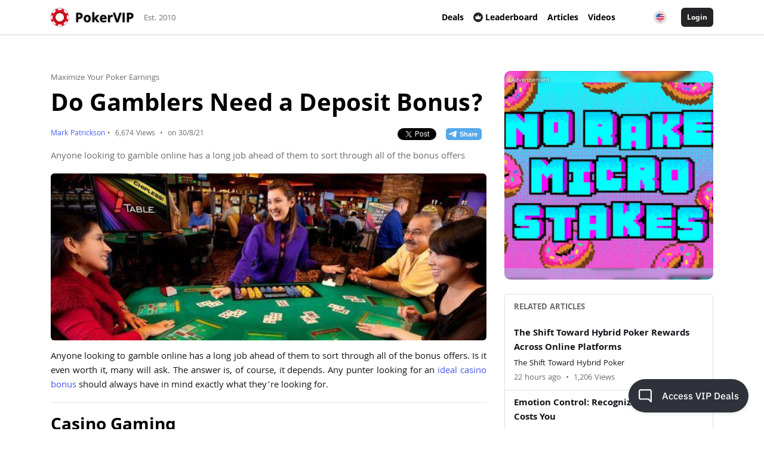

--- FILE ---
content_type: text/html; charset=UTF-8
request_url: https://www.pokervip.com/strategy-articles/maximize-your-poker-earnings/do-gamblers-need-a-deposit-bonus
body_size: 60869
content:
<!doctype html><html lang="en"><head><meta charset="utf-8"><script type="text/javascript">(window.NREUM||(NREUM={})).init={ajax:{deny_list:["bam.nr-data.net"]},feature_flags:["soft_nav"]};(window.NREUM||(NREUM={})).loader_config={licenseKey:"cd28f149c4",applicationID:"7819209",browserID:"7819240"};;/*! For license information please see nr-loader-rum-1.306.0.min.js.LICENSE.txt */
(()=>{var e,t,r={122:(e,t,r)=>{"use strict";r.d(t,{a:()=>i});var n=r(944);function i(e,t){try{if(!e||"object"!=typeof e)return(0,n.R)(3);if(!t||"object"!=typeof t)return(0,n.R)(4);const r=Object.create(Object.getPrototypeOf(t),Object.getOwnPropertyDescriptors(t)),a=0===Object.keys(r).length?e:r;for(let o in a)if(void 0!==e[o])try{if(null===e[o]){r[o]=null;continue}Array.isArray(e[o])&&Array.isArray(t[o])?r[o]=Array.from(new Set([...e[o],...t[o]])):"object"==typeof e[o]&&"object"==typeof t[o]?r[o]=i(e[o],t[o]):r[o]=e[o]}catch(e){r[o]||(0,n.R)(1,e)}return r}catch(e){(0,n.R)(2,e)}}},154:(e,t,r)=>{"use strict";r.d(t,{OF:()=>c,RI:()=>i,WN:()=>u,bv:()=>a,eN:()=>l,gm:()=>o,mw:()=>s,sb:()=>d});var n=r(863);const i="undefined"!=typeof window&&!!window.document,a="undefined"!=typeof WorkerGlobalScope&&("undefined"!=typeof self&&self instanceof WorkerGlobalScope&&self.navigator instanceof WorkerNavigator||"undefined"!=typeof globalThis&&globalThis instanceof WorkerGlobalScope&&globalThis.navigator instanceof WorkerNavigator),o=i?window:"undefined"!=typeof WorkerGlobalScope&&("undefined"!=typeof self&&self instanceof WorkerGlobalScope&&self||"undefined"!=typeof globalThis&&globalThis instanceof WorkerGlobalScope&&globalThis),s=Boolean("hidden"===o?.document?.visibilityState),c=/iPad|iPhone|iPod/.test(o.navigator?.userAgent),d=c&&"undefined"==typeof SharedWorker,u=((()=>{const e=o.navigator?.userAgent?.match(/Firefox[/\s](\d+\.\d+)/);Array.isArray(e)&&e.length>=2&&e[1]})(),Date.now()-(0,n.t)()),l=()=>"undefined"!=typeof PerformanceNavigationTiming&&o?.performance?.getEntriesByType("navigation")?.[0]?.responseStart},163:(e,t,r)=>{"use strict";r.d(t,{j:()=>E});var n=r(384),i=r(741);var a=r(555);r(860).K7.genericEvents;const o="experimental.resources",s="register",c=e=>{if(!e||"string"!=typeof e)return!1;try{document.createDocumentFragment().querySelector(e)}catch{return!1}return!0};var d=r(614),u=r(944),l=r(122);const f="[data-nr-mask]",g=e=>(0,l.a)(e,(()=>{const e={feature_flags:[],experimental:{allow_registered_children:!1,resources:!1},mask_selector:"*",block_selector:"[data-nr-block]",mask_input_options:{color:!1,date:!1,"datetime-local":!1,email:!1,month:!1,number:!1,range:!1,search:!1,tel:!1,text:!1,time:!1,url:!1,week:!1,textarea:!1,select:!1,password:!0}};return{ajax:{deny_list:void 0,block_internal:!0,enabled:!0,autoStart:!0},api:{get allow_registered_children(){return e.feature_flags.includes(s)||e.experimental.allow_registered_children},set allow_registered_children(t){e.experimental.allow_registered_children=t},duplicate_registered_data:!1},browser_consent_mode:{enabled:!1},distributed_tracing:{enabled:void 0,exclude_newrelic_header:void 0,cors_use_newrelic_header:void 0,cors_use_tracecontext_headers:void 0,allowed_origins:void 0},get feature_flags(){return e.feature_flags},set feature_flags(t){e.feature_flags=t},generic_events:{enabled:!0,autoStart:!0},harvest:{interval:30},jserrors:{enabled:!0,autoStart:!0},logging:{enabled:!0,autoStart:!0},metrics:{enabled:!0,autoStart:!0},obfuscate:void 0,page_action:{enabled:!0},page_view_event:{enabled:!0,autoStart:!0},page_view_timing:{enabled:!0,autoStart:!0},performance:{capture_marks:!1,capture_measures:!1,capture_detail:!0,resources:{get enabled(){return e.feature_flags.includes(o)||e.experimental.resources},set enabled(t){e.experimental.resources=t},asset_types:[],first_party_domains:[],ignore_newrelic:!0}},privacy:{cookies_enabled:!0},proxy:{assets:void 0,beacon:void 0},session:{expiresMs:d.wk,inactiveMs:d.BB},session_replay:{autoStart:!0,enabled:!1,preload:!1,sampling_rate:10,error_sampling_rate:100,collect_fonts:!1,inline_images:!1,fix_stylesheets:!0,mask_all_inputs:!0,get mask_text_selector(){return e.mask_selector},set mask_text_selector(t){c(t)?e.mask_selector="".concat(t,",").concat(f):""===t||null===t?e.mask_selector=f:(0,u.R)(5,t)},get block_class(){return"nr-block"},get ignore_class(){return"nr-ignore"},get mask_text_class(){return"nr-mask"},get block_selector(){return e.block_selector},set block_selector(t){c(t)?e.block_selector+=",".concat(t):""!==t&&(0,u.R)(6,t)},get mask_input_options(){return e.mask_input_options},set mask_input_options(t){t&&"object"==typeof t?e.mask_input_options={...t,password:!0}:(0,u.R)(7,t)}},session_trace:{enabled:!0,autoStart:!0},soft_navigations:{enabled:!0,autoStart:!0},spa:{enabled:!0,autoStart:!0},ssl:void 0,user_actions:{enabled:!0,elementAttributes:["id","className","tagName","type"]}}})());var p=r(154),m=r(324);let h=0;const v={buildEnv:m.F3,distMethod:m.Xs,version:m.xv,originTime:p.WN},b={consented:!1},y={appMetadata:{},get consented(){return this.session?.state?.consent||b.consented},set consented(e){b.consented=e},customTransaction:void 0,denyList:void 0,disabled:!1,harvester:void 0,isolatedBacklog:!1,isRecording:!1,loaderType:void 0,maxBytes:3e4,obfuscator:void 0,onerror:void 0,ptid:void 0,releaseIds:{},session:void 0,timeKeeper:void 0,registeredEntities:[],jsAttributesMetadata:{bytes:0},get harvestCount(){return++h}},_=e=>{const t=(0,l.a)(e,y),r=Object.keys(v).reduce((e,t)=>(e[t]={value:v[t],writable:!1,configurable:!0,enumerable:!0},e),{});return Object.defineProperties(t,r)};var w=r(701);const x=e=>{const t=e.startsWith("http");e+="/",r.p=t?e:"https://"+e};var S=r(836),k=r(241);const R={accountID:void 0,trustKey:void 0,agentID:void 0,licenseKey:void 0,applicationID:void 0,xpid:void 0},A=e=>(0,l.a)(e,R),T=new Set;function E(e,t={},r,o){let{init:s,info:c,loader_config:d,runtime:u={},exposed:l=!0}=t;if(!c){const e=(0,n.pV)();s=e.init,c=e.info,d=e.loader_config}e.init=g(s||{}),e.loader_config=A(d||{}),c.jsAttributes??={},p.bv&&(c.jsAttributes.isWorker=!0),e.info=(0,a.D)(c);const f=e.init,m=[c.beacon,c.errorBeacon];T.has(e.agentIdentifier)||(f.proxy.assets&&(x(f.proxy.assets),m.push(f.proxy.assets)),f.proxy.beacon&&m.push(f.proxy.beacon),e.beacons=[...m],function(e){const t=(0,n.pV)();Object.getOwnPropertyNames(i.W.prototype).forEach(r=>{const n=i.W.prototype[r];if("function"!=typeof n||"constructor"===n)return;let a=t[r];e[r]&&!1!==e.exposed&&"micro-agent"!==e.runtime?.loaderType&&(t[r]=(...t)=>{const n=e[r](...t);return a?a(...t):n})})}(e),(0,n.US)("activatedFeatures",w.B),e.runSoftNavOverSpa&&=!0===f.soft_navigations.enabled&&f.feature_flags.includes("soft_nav")),u.denyList=[...f.ajax.deny_list||[],...f.ajax.block_internal?m:[]],u.ptid=e.agentIdentifier,u.loaderType=r,e.runtime=_(u),T.has(e.agentIdentifier)||(e.ee=S.ee.get(e.agentIdentifier),e.exposed=l,(0,k.W)({agentIdentifier:e.agentIdentifier,drained:!!w.B?.[e.agentIdentifier],type:"lifecycle",name:"initialize",feature:void 0,data:e.config})),T.add(e.agentIdentifier)}},234:(e,t,r)=>{"use strict";r.d(t,{W:()=>a});var n=r(836),i=r(687);class a{constructor(e,t){this.agentIdentifier=e,this.ee=n.ee.get(e),this.featureName=t,this.blocked=!1}deregisterDrain(){(0,i.x3)(this.agentIdentifier,this.featureName)}}},241:(e,t,r)=>{"use strict";r.d(t,{W:()=>a});var n=r(154);const i="newrelic";function a(e={}){try{n.gm.dispatchEvent(new CustomEvent(i,{detail:e}))}catch(e){}}},261:(e,t,r)=>{"use strict";r.d(t,{$9:()=>d,BL:()=>s,CH:()=>g,Dl:()=>_,Fw:()=>y,PA:()=>h,Pl:()=>n,Pv:()=>k,Tb:()=>l,U2:()=>a,V1:()=>S,Wb:()=>x,bt:()=>b,cD:()=>v,d3:()=>w,dT:()=>c,eY:()=>p,fF:()=>f,hG:()=>i,k6:()=>o,nb:()=>m,o5:()=>u});const n="api-",i="addPageAction",a="addToTrace",o="addRelease",s="finished",c="interaction",d="log",u="noticeError",l="pauseReplay",f="recordCustomEvent",g="recordReplay",p="register",m="setApplicationVersion",h="setCurrentRouteName",v="setCustomAttribute",b="setErrorHandler",y="setPageViewName",_="setUserId",w="start",x="wrapLogger",S="measure",k="consent"},289:(e,t,r)=>{"use strict";r.d(t,{GG:()=>o,Qr:()=>c,sB:()=>s});var n=r(878),i=r(389);function a(){return"undefined"==typeof document||"complete"===document.readyState}function o(e,t){if(a())return e();const r=(0,i.J)(e),o=setInterval(()=>{a()&&(clearInterval(o),r())},500);(0,n.sp)("load",r,t)}function s(e){if(a())return e();(0,n.DD)("DOMContentLoaded",e)}function c(e){if(a())return e();(0,n.sp)("popstate",e)}},324:(e,t,r)=>{"use strict";r.d(t,{F3:()=>i,Xs:()=>a,xv:()=>n});const n="1.306.0",i="PROD",a="CDN"},374:(e,t,r)=>{r.nc=(()=>{try{return document?.currentScript?.nonce}catch(e){}return""})()},384:(e,t,r)=>{"use strict";r.d(t,{NT:()=>o,US:()=>u,Zm:()=>s,bQ:()=>d,dV:()=>c,pV:()=>l});var n=r(154),i=r(863),a=r(910);const o={beacon:"bam.nr-data.net",errorBeacon:"bam.nr-data.net"};function s(){return n.gm.NREUM||(n.gm.NREUM={}),void 0===n.gm.newrelic&&(n.gm.newrelic=n.gm.NREUM),n.gm.NREUM}function c(){let e=s();return e.o||(e.o={ST:n.gm.setTimeout,SI:n.gm.setImmediate||n.gm.setInterval,CT:n.gm.clearTimeout,XHR:n.gm.XMLHttpRequest,REQ:n.gm.Request,EV:n.gm.Event,PR:n.gm.Promise,MO:n.gm.MutationObserver,FETCH:n.gm.fetch,WS:n.gm.WebSocket},(0,a.i)(...Object.values(e.o))),e}function d(e,t){let r=s();r.initializedAgents??={},t.initializedAt={ms:(0,i.t)(),date:new Date},r.initializedAgents[e]=t}function u(e,t){s()[e]=t}function l(){return function(){let e=s();const t=e.info||{};e.info={beacon:o.beacon,errorBeacon:o.errorBeacon,...t}}(),function(){let e=s();const t=e.init||{};e.init={...t}}(),c(),function(){let e=s();const t=e.loader_config||{};e.loader_config={...t}}(),s()}},389:(e,t,r)=>{"use strict";function n(e,t=500,r={}){const n=r?.leading||!1;let i;return(...r)=>{n&&void 0===i&&(e.apply(this,r),i=setTimeout(()=>{i=clearTimeout(i)},t)),n||(clearTimeout(i),i=setTimeout(()=>{e.apply(this,r)},t))}}function i(e){let t=!1;return(...r)=>{t||(t=!0,e.apply(this,r))}}r.d(t,{J:()=>i,s:()=>n})},555:(e,t,r)=>{"use strict";r.d(t,{D:()=>s,f:()=>o});var n=r(384),i=r(122);const a={beacon:n.NT.beacon,errorBeacon:n.NT.errorBeacon,licenseKey:void 0,applicationID:void 0,sa:void 0,queueTime:void 0,applicationTime:void 0,ttGuid:void 0,user:void 0,account:void 0,product:void 0,extra:void 0,jsAttributes:{},userAttributes:void 0,atts:void 0,transactionName:void 0,tNamePlain:void 0};function o(e){try{return!!e.licenseKey&&!!e.errorBeacon&&!!e.applicationID}catch(e){return!1}}const s=e=>(0,i.a)(e,a)},566:(e,t,r)=>{"use strict";r.d(t,{LA:()=>s,bz:()=>o});var n=r(154);const i="xxxxxxxx-xxxx-4xxx-yxxx-xxxxxxxxxxxx";function a(e,t){return e?15&e[t]:16*Math.random()|0}function o(){const e=n.gm?.crypto||n.gm?.msCrypto;let t,r=0;return e&&e.getRandomValues&&(t=e.getRandomValues(new Uint8Array(30))),i.split("").map(e=>"x"===e?a(t,r++).toString(16):"y"===e?(3&a()|8).toString(16):e).join("")}function s(e){const t=n.gm?.crypto||n.gm?.msCrypto;let r,i=0;t&&t.getRandomValues&&(r=t.getRandomValues(new Uint8Array(e)));const o=[];for(var s=0;s<e;s++)o.push(a(r,i++).toString(16));return o.join("")}},606:(e,t,r)=>{"use strict";r.d(t,{i:()=>a});var n=r(908);a.on=o;var i=a.handlers={};function a(e,t,r,a){o(a||n.d,i,e,t,r)}function o(e,t,r,i,a){a||(a="feature"),e||(e=n.d);var o=t[a]=t[a]||{};(o[r]=o[r]||[]).push([e,i])}},607:(e,t,r)=>{"use strict";r.d(t,{W:()=>n});const n=(0,r(566).bz)()},614:(e,t,r)=>{"use strict";r.d(t,{BB:()=>o,H3:()=>n,g:()=>d,iL:()=>c,tS:()=>s,uh:()=>i,wk:()=>a});const n="NRBA",i="SESSION",a=144e5,o=18e5,s={STARTED:"session-started",PAUSE:"session-pause",RESET:"session-reset",RESUME:"session-resume",UPDATE:"session-update"},c={SAME_TAB:"same-tab",CROSS_TAB:"cross-tab"},d={OFF:0,FULL:1,ERROR:2}},630:(e,t,r)=>{"use strict";r.d(t,{T:()=>n});const n=r(860).K7.pageViewEvent},646:(e,t,r)=>{"use strict";r.d(t,{y:()=>n});class n{constructor(e){this.contextId=e}}},687:(e,t,r)=>{"use strict";r.d(t,{Ak:()=>d,Ze:()=>f,x3:()=>u});var n=r(241),i=r(836),a=r(606),o=r(860),s=r(646);const c={};function d(e,t){const r={staged:!1,priority:o.P3[t]||0};l(e),c[e].get(t)||c[e].set(t,r)}function u(e,t){e&&c[e]&&(c[e].get(t)&&c[e].delete(t),p(e,t,!1),c[e].size&&g(e))}function l(e){if(!e)throw new Error("agentIdentifier required");c[e]||(c[e]=new Map)}function f(e="",t="feature",r=!1){if(l(e),!e||!c[e].get(t)||r)return p(e,t);c[e].get(t).staged=!0,g(e)}function g(e){const t=Array.from(c[e]);t.every(([e,t])=>t.staged)&&(t.sort((e,t)=>e[1].priority-t[1].priority),t.forEach(([t])=>{c[e].delete(t),p(e,t)}))}function p(e,t,r=!0){const o=e?i.ee.get(e):i.ee,c=a.i.handlers;if(!o.aborted&&o.backlog&&c){if((0,n.W)({agentIdentifier:e,type:"lifecycle",name:"drain",feature:t}),r){const e=o.backlog[t],r=c[t];if(r){for(let t=0;e&&t<e.length;++t)m(e[t],r);Object.entries(r).forEach(([e,t])=>{Object.values(t||{}).forEach(t=>{t[0]?.on&&t[0]?.context()instanceof s.y&&t[0].on(e,t[1])})})}}o.isolatedBacklog||delete c[t],o.backlog[t]=null,o.emit("drain-"+t,[])}}function m(e,t){var r=e[1];Object.values(t[r]||{}).forEach(t=>{var r=e[0];if(t[0]===r){var n=t[1],i=e[3],a=e[2];n.apply(i,a)}})}},699:(e,t,r)=>{"use strict";r.d(t,{It:()=>a,KC:()=>s,No:()=>i,qh:()=>o});var n=r(860);const i=16e3,a=1e6,o="SESSION_ERROR",s={[n.K7.logging]:!0,[n.K7.genericEvents]:!1,[n.K7.jserrors]:!1,[n.K7.ajax]:!1}},701:(e,t,r)=>{"use strict";r.d(t,{B:()=>a,t:()=>o});var n=r(241);const i=new Set,a={};function o(e,t){const r=t.agentIdentifier;a[r]??={},e&&"object"==typeof e&&(i.has(r)||(t.ee.emit("rumresp",[e]),a[r]=e,i.add(r),(0,n.W)({agentIdentifier:r,loaded:!0,drained:!0,type:"lifecycle",name:"load",feature:void 0,data:e})))}},741:(e,t,r)=>{"use strict";r.d(t,{W:()=>a});var n=r(944),i=r(261);class a{#e(e,...t){if(this[e]!==a.prototype[e])return this[e](...t);(0,n.R)(35,e)}addPageAction(e,t){return this.#e(i.hG,e,t)}register(e){return this.#e(i.eY,e)}recordCustomEvent(e,t){return this.#e(i.fF,e,t)}setPageViewName(e,t){return this.#e(i.Fw,e,t)}setCustomAttribute(e,t,r){return this.#e(i.cD,e,t,r)}noticeError(e,t){return this.#e(i.o5,e,t)}setUserId(e){return this.#e(i.Dl,e)}setApplicationVersion(e){return this.#e(i.nb,e)}setErrorHandler(e){return this.#e(i.bt,e)}addRelease(e,t){return this.#e(i.k6,e,t)}log(e,t){return this.#e(i.$9,e,t)}start(){return this.#e(i.d3)}finished(e){return this.#e(i.BL,e)}recordReplay(){return this.#e(i.CH)}pauseReplay(){return this.#e(i.Tb)}addToTrace(e){return this.#e(i.U2,e)}setCurrentRouteName(e){return this.#e(i.PA,e)}interaction(e){return this.#e(i.dT,e)}wrapLogger(e,t,r){return this.#e(i.Wb,e,t,r)}measure(e,t){return this.#e(i.V1,e,t)}consent(e){return this.#e(i.Pv,e)}}},782:(e,t,r)=>{"use strict";r.d(t,{T:()=>n});const n=r(860).K7.pageViewTiming},836:(e,t,r)=>{"use strict";r.d(t,{P:()=>s,ee:()=>c});var n=r(384),i=r(990),a=r(646),o=r(607);const s="nr@context:".concat(o.W),c=function e(t,r){var n={},o={},u={},l=!1;try{l=16===r.length&&d.initializedAgents?.[r]?.runtime.isolatedBacklog}catch(e){}var f={on:p,addEventListener:p,removeEventListener:function(e,t){var r=n[e];if(!r)return;for(var i=0;i<r.length;i++)r[i]===t&&r.splice(i,1)},emit:function(e,r,n,i,a){!1!==a&&(a=!0);if(c.aborted&&!i)return;t&&a&&t.emit(e,r,n);var s=g(n);m(e).forEach(e=>{e.apply(s,r)});var d=v()[o[e]];d&&d.push([f,e,r,s]);return s},get:h,listeners:m,context:g,buffer:function(e,t){const r=v();if(t=t||"feature",f.aborted)return;Object.entries(e||{}).forEach(([e,n])=>{o[n]=t,t in r||(r[t]=[])})},abort:function(){f._aborted=!0,Object.keys(f.backlog).forEach(e=>{delete f.backlog[e]})},isBuffering:function(e){return!!v()[o[e]]},debugId:r,backlog:l?{}:t&&"object"==typeof t.backlog?t.backlog:{},isolatedBacklog:l};return Object.defineProperty(f,"aborted",{get:()=>{let e=f._aborted||!1;return e||(t&&(e=t.aborted),e)}}),f;function g(e){return e&&e instanceof a.y?e:e?(0,i.I)(e,s,()=>new a.y(s)):new a.y(s)}function p(e,t){n[e]=m(e).concat(t)}function m(e){return n[e]||[]}function h(t){return u[t]=u[t]||e(f,t)}function v(){return f.backlog}}(void 0,"globalEE"),d=(0,n.Zm)();d.ee||(d.ee=c)},843:(e,t,r)=>{"use strict";r.d(t,{G:()=>a,u:()=>i});var n=r(878);function i(e,t=!1,r,i){(0,n.DD)("visibilitychange",function(){if(t)return void("hidden"===document.visibilityState&&e());e(document.visibilityState)},r,i)}function a(e,t,r){(0,n.sp)("pagehide",e,t,r)}},860:(e,t,r)=>{"use strict";r.d(t,{$J:()=>u,K7:()=>c,P3:()=>d,XX:()=>i,Yy:()=>s,df:()=>a,qY:()=>n,v4:()=>o});const n="events",i="jserrors",a="browser/blobs",o="rum",s="browser/logs",c={ajax:"ajax",genericEvents:"generic_events",jserrors:i,logging:"logging",metrics:"metrics",pageAction:"page_action",pageViewEvent:"page_view_event",pageViewTiming:"page_view_timing",sessionReplay:"session_replay",sessionTrace:"session_trace",softNav:"soft_navigations",spa:"spa"},d={[c.pageViewEvent]:1,[c.pageViewTiming]:2,[c.metrics]:3,[c.jserrors]:4,[c.spa]:5,[c.ajax]:6,[c.sessionTrace]:7,[c.softNav]:8,[c.sessionReplay]:9,[c.logging]:10,[c.genericEvents]:11},u={[c.pageViewEvent]:o,[c.pageViewTiming]:n,[c.ajax]:n,[c.spa]:n,[c.softNav]:n,[c.metrics]:i,[c.jserrors]:i,[c.sessionTrace]:a,[c.sessionReplay]:a,[c.logging]:s,[c.genericEvents]:"ins"}},863:(e,t,r)=>{"use strict";function n(){return Math.floor(performance.now())}r.d(t,{t:()=>n})},878:(e,t,r)=>{"use strict";function n(e,t){return{capture:e,passive:!1,signal:t}}function i(e,t,r=!1,i){window.addEventListener(e,t,n(r,i))}function a(e,t,r=!1,i){document.addEventListener(e,t,n(r,i))}r.d(t,{DD:()=>a,jT:()=>n,sp:()=>i})},908:(e,t,r)=>{"use strict";r.d(t,{d:()=>n,p:()=>i});var n=r(836).ee.get("handle");function i(e,t,r,i,a){a?(a.buffer([e],i),a.emit(e,t,r)):(n.buffer([e],i),n.emit(e,t,r))}},910:(e,t,r)=>{"use strict";r.d(t,{i:()=>a});var n=r(944);const i=new Map;function a(...e){return e.every(e=>{if(i.has(e))return i.get(e);const t="function"==typeof e?e.toString():"",r=t.includes("[native code]"),a=t.includes("nrWrapper");return r||a||(0,n.R)(64,e?.name||t),i.set(e,r),r})}},944:(e,t,r)=>{"use strict";r.d(t,{R:()=>i});var n=r(241);function i(e,t){"function"==typeof console.debug&&(console.debug("New Relic Warning: https://github.com/newrelic/newrelic-browser-agent/blob/main/docs/warning-codes.md#".concat(e),t),(0,n.W)({agentIdentifier:null,drained:null,type:"data",name:"warn",feature:"warn",data:{code:e,secondary:t}}))}},969:(e,t,r)=>{"use strict";r.d(t,{TZ:()=>n,XG:()=>s,rs:()=>i,xV:()=>o,z_:()=>a});const n=r(860).K7.metrics,i="sm",a="cm",o="storeSupportabilityMetrics",s="storeEventMetrics"},990:(e,t,r)=>{"use strict";r.d(t,{I:()=>i});var n=Object.prototype.hasOwnProperty;function i(e,t,r){if(n.call(e,t))return e[t];var i=r();if(Object.defineProperty&&Object.keys)try{return Object.defineProperty(e,t,{value:i,writable:!0,enumerable:!1}),i}catch(e){}return e[t]=i,i}}},n={};function i(e){var t=n[e];if(void 0!==t)return t.exports;var a=n[e]={exports:{}};return r[e](a,a.exports,i),a.exports}i.m=r,i.d=(e,t)=>{for(var r in t)i.o(t,r)&&!i.o(e,r)&&Object.defineProperty(e,r,{enumerable:!0,get:t[r]})},i.f={},i.e=e=>Promise.all(Object.keys(i.f).reduce((t,r)=>(i.f[r](e,t),t),[])),i.u=e=>"nr-rum-1.306.0.min.js",i.o=(e,t)=>Object.prototype.hasOwnProperty.call(e,t),e={},t="NRBA-1.306.0.PROD:",i.l=(r,n,a,o)=>{if(e[r])e[r].push(n);else{var s,c;if(void 0!==a)for(var d=document.getElementsByTagName("script"),u=0;u<d.length;u++){var l=d[u];if(l.getAttribute("src")==r||l.getAttribute("data-webpack")==t+a){s=l;break}}if(!s){c=!0;var f={296:"sha512-XHJAyYwsxAD4jnOFenBf2aq49/pv28jKOJKs7YGQhagYYI2Zk8nHflZPdd7WiilkmEkgIZQEFX4f1AJMoyzKwA=="};(s=document.createElement("script")).charset="utf-8",i.nc&&s.setAttribute("nonce",i.nc),s.setAttribute("data-webpack",t+a),s.src=r,0!==s.src.indexOf(window.location.origin+"/")&&(s.crossOrigin="anonymous"),f[o]&&(s.integrity=f[o])}e[r]=[n];var g=(t,n)=>{s.onerror=s.onload=null,clearTimeout(p);var i=e[r];if(delete e[r],s.parentNode&&s.parentNode.removeChild(s),i&&i.forEach(e=>e(n)),t)return t(n)},p=setTimeout(g.bind(null,void 0,{type:"timeout",target:s}),12e4);s.onerror=g.bind(null,s.onerror),s.onload=g.bind(null,s.onload),c&&document.head.appendChild(s)}},i.r=e=>{"undefined"!=typeof Symbol&&Symbol.toStringTag&&Object.defineProperty(e,Symbol.toStringTag,{value:"Module"}),Object.defineProperty(e,"__esModule",{value:!0})},i.p="https://js-agent.newrelic.com/",(()=>{var e={374:0,840:0};i.f.j=(t,r)=>{var n=i.o(e,t)?e[t]:void 0;if(0!==n)if(n)r.push(n[2]);else{var a=new Promise((r,i)=>n=e[t]=[r,i]);r.push(n[2]=a);var o=i.p+i.u(t),s=new Error;i.l(o,r=>{if(i.o(e,t)&&(0!==(n=e[t])&&(e[t]=void 0),n)){var a=r&&("load"===r.type?"missing":r.type),o=r&&r.target&&r.target.src;s.message="Loading chunk "+t+" failed: ("+a+": "+o+")",s.name="ChunkLoadError",s.type=a,s.request=o,n[1](s)}},"chunk-"+t,t)}};var t=(t,r)=>{var n,a,[o,s,c]=r,d=0;if(o.some(t=>0!==e[t])){for(n in s)i.o(s,n)&&(i.m[n]=s[n]);if(c)c(i)}for(t&&t(r);d<o.length;d++)a=o[d],i.o(e,a)&&e[a]&&e[a][0](),e[a]=0},r=self["webpackChunk:NRBA-1.306.0.PROD"]=self["webpackChunk:NRBA-1.306.0.PROD"]||[];r.forEach(t.bind(null,0)),r.push=t.bind(null,r.push.bind(r))})(),(()=>{"use strict";i(374);var e=i(566),t=i(741);class r extends t.W{agentIdentifier=(0,e.LA)(16)}var n=i(860);const a=Object.values(n.K7);var o=i(163);var s=i(908),c=i(863),d=i(261),u=i(241),l=i(944),f=i(701),g=i(969);function p(e,t,i,a){const o=a||i;!o||o[e]&&o[e]!==r.prototype[e]||(o[e]=function(){(0,s.p)(g.xV,["API/"+e+"/called"],void 0,n.K7.metrics,i.ee),(0,u.W)({agentIdentifier:i.agentIdentifier,drained:!!f.B?.[i.agentIdentifier],type:"data",name:"api",feature:d.Pl+e,data:{}});try{return t.apply(this,arguments)}catch(e){(0,l.R)(23,e)}})}function m(e,t,r,n,i){const a=e.info;null===r?delete a.jsAttributes[t]:a.jsAttributes[t]=r,(i||null===r)&&(0,s.p)(d.Pl+n,[(0,c.t)(),t,r],void 0,"session",e.ee)}var h=i(687),v=i(234),b=i(289),y=i(154),_=i(384);const w=e=>y.RI&&!0===e?.privacy.cookies_enabled;function x(e){return!!(0,_.dV)().o.MO&&w(e)&&!0===e?.session_trace.enabled}var S=i(389),k=i(699);class R extends v.W{constructor(e,t){super(e.agentIdentifier,t),this.agentRef=e,this.abortHandler=void 0,this.featAggregate=void 0,this.loadedSuccessfully=void 0,this.onAggregateImported=new Promise(e=>{this.loadedSuccessfully=e}),this.deferred=Promise.resolve(),!1===e.init[this.featureName].autoStart?this.deferred=new Promise((t,r)=>{this.ee.on("manual-start-all",(0,S.J)(()=>{(0,h.Ak)(e.agentIdentifier,this.featureName),t()}))}):(0,h.Ak)(e.agentIdentifier,t)}importAggregator(e,t,r={}){if(this.featAggregate)return;const n=async()=>{let n;await this.deferred;try{if(w(e.init)){const{setupAgentSession:t}=await i.e(296).then(i.bind(i,305));n=t(e)}}catch(e){(0,l.R)(20,e),this.ee.emit("internal-error",[e]),(0,s.p)(k.qh,[e],void 0,this.featureName,this.ee)}try{if(!this.#t(this.featureName,n,e.init))return(0,h.Ze)(this.agentIdentifier,this.featureName),void this.loadedSuccessfully(!1);const{Aggregate:i}=await t();this.featAggregate=new i(e,r),e.runtime.harvester.initializedAggregates.push(this.featAggregate),this.loadedSuccessfully(!0)}catch(e){(0,l.R)(34,e),this.abortHandler?.(),(0,h.Ze)(this.agentIdentifier,this.featureName,!0),this.loadedSuccessfully(!1),this.ee&&this.ee.abort()}};y.RI?(0,b.GG)(()=>n(),!0):n()}#t(e,t,r){if(this.blocked)return!1;switch(e){case n.K7.sessionReplay:return x(r)&&!!t;case n.K7.sessionTrace:return!!t;default:return!0}}}var A=i(630),T=i(614);class E extends R{static featureName=A.T;constructor(e){var t;super(e,A.T),this.setupInspectionEvents(e.agentIdentifier),t=e,p(d.Fw,function(e,r){"string"==typeof e&&("/"!==e.charAt(0)&&(e="/"+e),t.runtime.customTransaction=(r||"http://custom.transaction")+e,(0,s.p)(d.Pl+d.Fw,[(0,c.t)()],void 0,void 0,t.ee))},t),this.importAggregator(e,()=>i.e(296).then(i.bind(i,943)))}setupInspectionEvents(e){const t=(t,r)=>{t&&(0,u.W)({agentIdentifier:e,timeStamp:t.timeStamp,loaded:"complete"===t.target.readyState,type:"window",name:r,data:t.target.location+""})};(0,b.sB)(e=>{t(e,"DOMContentLoaded")}),(0,b.GG)(e=>{t(e,"load")}),(0,b.Qr)(e=>{t(e,"navigate")}),this.ee.on(T.tS.UPDATE,(t,r)=>{(0,u.W)({agentIdentifier:e,type:"lifecycle",name:"session",data:r})})}}var N=i(843),I=i(782);class j extends R{static featureName=I.T;constructor(e){super(e,I.T),y.RI&&((0,N.u)(()=>(0,s.p)("docHidden",[(0,c.t)()],void 0,I.T,this.ee),!0),(0,N.G)(()=>(0,s.p)("winPagehide",[(0,c.t)()],void 0,I.T,this.ee)),this.importAggregator(e,()=>i.e(296).then(i.bind(i,117))))}}class P extends R{static featureName=g.TZ;constructor(e){super(e,g.TZ),y.RI&&document.addEventListener("securitypolicyviolation",e=>{(0,s.p)(g.xV,["Generic/CSPViolation/Detected"],void 0,this.featureName,this.ee)}),this.importAggregator(e,()=>i.e(296).then(i.bind(i,623)))}}new class extends r{constructor(e){var t;(super(),y.gm)?(this.features={},(0,_.bQ)(this.agentIdentifier,this),this.desiredFeatures=new Set(e.features||[]),this.desiredFeatures.add(E),this.runSoftNavOverSpa=[...this.desiredFeatures].some(e=>e.featureName===n.K7.softNav),(0,o.j)(this,e,e.loaderType||"agent"),t=this,p(d.cD,function(e,r,n=!1){if("string"==typeof e){if(["string","number","boolean"].includes(typeof r)||null===r)return m(t,e,r,d.cD,n);(0,l.R)(40,typeof r)}else(0,l.R)(39,typeof e)},t),function(e){p(d.Dl,function(t){if("string"==typeof t||null===t)return m(e,"enduser.id",t,d.Dl,!0);(0,l.R)(41,typeof t)},e)}(this),function(e){p(d.nb,function(t){if("string"==typeof t||null===t)return m(e,"application.version",t,d.nb,!1);(0,l.R)(42,typeof t)},e)}(this),function(e){p(d.d3,function(){e.ee.emit("manual-start-all")},e)}(this),function(e){p(d.Pv,function(t=!0){if("boolean"==typeof t){if((0,s.p)(d.Pl+d.Pv,[t],void 0,"session",e.ee),e.runtime.consented=t,t){const t=e.features.page_view_event;t.onAggregateImported.then(e=>{const r=t.featAggregate;e&&!r.sentRum&&r.sendRum()})}}else(0,l.R)(65,typeof t)},e)}(this),this.run()):(0,l.R)(21)}get config(){return{info:this.info,init:this.init,loader_config:this.loader_config,runtime:this.runtime}}get api(){return this}run(){try{const e=function(e){const t={};return a.forEach(r=>{t[r]=!!e[r]?.enabled}),t}(this.init),t=[...this.desiredFeatures];t.sort((e,t)=>n.P3[e.featureName]-n.P3[t.featureName]),t.forEach(t=>{if(!e[t.featureName]&&t.featureName!==n.K7.pageViewEvent)return;if(this.runSoftNavOverSpa&&t.featureName===n.K7.spa)return;if(!this.runSoftNavOverSpa&&t.featureName===n.K7.softNav)return;const r=function(e){switch(e){case n.K7.ajax:return[n.K7.jserrors];case n.K7.sessionTrace:return[n.K7.ajax,n.K7.pageViewEvent];case n.K7.sessionReplay:return[n.K7.sessionTrace];case n.K7.pageViewTiming:return[n.K7.pageViewEvent];default:return[]}}(t.featureName).filter(e=>!(e in this.features));r.length>0&&(0,l.R)(36,{targetFeature:t.featureName,missingDependencies:r}),this.features[t.featureName]=new t(this)})}catch(e){(0,l.R)(22,e);for(const e in this.features)this.features[e].abortHandler?.();const t=(0,_.Zm)();delete t.initializedAgents[this.agentIdentifier]?.features,delete this.sharedAggregator;return t.ee.get(this.agentIdentifier).abort(),!1}}}({features:[E,j,P],loaderType:"lite"})})()})();</script><meta name="viewport" content="width=device-width, initial-scale=1, shrink-to-fit=no"><link href="/favicon.ico" rel="shortcut icon"/><link rel="apple-touch-icon" sizes="180x180" href="/apple-touch-icon.png"><link rel="icon" type="image/png" sizes="32x32" href="/favicon-32x32.png"><link rel="icon" type="image/png" sizes="16x16" href="/favicon-16x16.png"><link rel="manifest" href="/site.webmanifest"><link rel="mask-icon" href="/safari-pinned-tab.svg" color="#e90e28"><meta name="msapplication-TileColor" content="#252527"><meta name="theme-color" content="#252527"><link rel="preconnect" href="https://fonts.gstatic.com"><link rel="dns-prefetch" href="https://www.googletagmanager.com"><script async src="https://www.googletagmanager.com/gtag/js?id=G-VDP5GVXRN1"></script><script>
        window.dataLayer = window.dataLayer || [];
        function gtag(){dataLayer.push(arguments);}
        gtag('js', new Date());
        gtag('config', 'G-VDP5GVXRN1');
    </script><meta name="csrf-param" content="_csrf"><meta name="csrf-token" content="HLyoJ_71RZetF2C0lxyjwxMyYS2vnP9SEs-YCEhHmT9p-8ZDsKQU-8d_I4DiLMWNdGVRVPD9smB8i-pwPXXfUA=="><style>
            @font-face {
                font-family: 'Material Icons Round';
                font-style: normal;
                font-weight: 400;
                src: url('https://fonts.gstatic.com/s/materialiconsround/v50/LDItaoyNOAY6Uewc665JcIzCKsKc_M9flwmP.woff2') format('woff2');
            }
            @font-face {
                font-family: 'Khula';
                font-style: normal;
                font-weight: 400;
                font-display: swap;
                src: url('https://fonts.gstatic.com/s/khula/v7/OpNCnoEOns3V7GcOrg4.woff2') format('woff2');
                unicode-range: U+0000-00FF, U+0131, U+0152-0153, U+02BB-02BC, U+02C6, U+02DA, U+02DC, U+2000-206F, U+2074, U+20AC, U+2122, U+2191, U+2193, U+2212, U+2215, U+FEFF, U+FFFD;
            }
            @font-face {
                font-family: 'Khula';
                font-style: normal;
                font-weight: 700;
                font-display: swap;
                src: url('https://fonts.gstatic.com/s/khula/v7/OpNPnoEOns3V7G-1ixvTpi8.woff2') format('woff2');
                unicode-range: U+0000-00FF, U+0131, U+0152-0153, U+02BB-02BC, U+02C6, U+02DA, U+02DC, U+2000-206F, U+2074, U+20AC, U+2122, U+2191, U+2193, U+2212, U+2215, U+FEFF, U+FFFD;
            }
            @font-face {
                font-family: 'Noto Sans';
                font-style: normal;
                font-weight: 400;
                font-display: swap;
                src: url('https://fonts.gstatic.com/s/notosans/v11/o-0IIpQlx3QUlC5A4PNr5TRA.woff2') format('woff2');
                unicode-range: U+0000-00FF, U+0131, U+0152-0153, U+02BB-02BC, U+02C6, U+02DA, U+02DC, U+2000-206F, U+2074, U+20AC, U+2122, U+2191, U+2193, U+2212, U+2215, U+FEFF, U+FFFD;
            }
            @font-face {
                font-family: 'Noto Sans';
                font-style: normal;
                font-weight: 700;
                font-display: swap;
                src: url('https://fonts.gstatic.com/s/notosans/v11/o-0NIpQlx3QUlC5A4PNjXhFVZNyB.woff2') format('woff2');
                unicode-range: U+0000-00FF, U+0131, U+0152-0153, U+02BB-02BC, U+02C6, U+02DA, U+02DC, U+2000-206F, U+2074, U+20AC, U+2122, U+2191, U+2193, U+2212, U+2215, U+FEFF, U+FFFD;
            }
            .material-icons-round {
                font-family: 'Material Icons Round';
                font-weight: normal;
                font-style: normal;
                font-size: 24px;
                line-height: 1;
                letter-spacing: normal;
                text-transform: none;
                display: inline-block;
                white-space: nowrap;
                word-wrap: normal;
                direction: ltr;
                -webkit-font-feature-settings: 'liga';
                -webkit-font-smoothing: antialiased;
            }
        </style><title>PokerVIP - 🗞️ Do Gamblers Need a Deposit Bonus?</title><meta http-equiv="Content-type" content="text/html; charset=utf-8">
<meta property="og:description" content="Anyone looking to gamble online has a long job ahead of them to sort through all of the bonus offers">
<meta property="og:title" content="🗞️ Do Gamblers Need a Deposit Bonus?">
<meta property="og:image" content="https://d1nz104zbf64va.cloudfront.net/pv/a/o/do-gamblers-need-a-deposit-bonus.jpg">
<meta property="og:url" content="https://www.pokervip.com/strategy-articles/maximize-your-poker-earnings/do-gamblers-need-a-deposit-bonus">
<meta property="og:type" content="article">
<meta property="og:site_name" content="PokerVIP">
<meta property="twitter:card" content="summary_large_image">
<meta property="twitter:site" content="@pokervip">
<meta property="twitter:creator" content="@pokervip">
<meta name="twitter:domain" content="pokervip.com">
<meta name="twitter:url" content="https://www.pokervip.com/strategy-articles/maximize-your-poker-earnings/do-gamblers-need-a-deposit-bonus">
<meta property="fb:app_id">
<meta name="description" content="Anyone looking to gamble online has a long job ahead of them to sort through all of the bonus offers">
<meta property="og:locale" content="en_GB">
<meta property="twitter:title" content="🗞️ Do Gamblers Need a Deposit Bonus?">
<meta property="twitter:description" content="Anyone looking to gamble online has a long job ahead of them to sort through all of the bonus offers">
<meta property="twitter:image" content="https://d1nz104zbf64va.cloudfront.net/pv/a/o/do-gamblers-need-a-deposit-bonus.jpg">
<link href="https://www.pokervip.com/strategy-articles/maximize-your-poker-earnings/do-gamblers-need-a-deposit-bonus" rel="canonical">
<link href="https://d1nz104zbf64va.cloudfront.net/pv/assets/app-136b8b2441.min.css" rel="stylesheet"></head><body><div id="fb-root"></div><script async defer crossorigin="anonymous" src="https://connect.facebook.net/en_GB/sdk.js#xfbml=1&version=v14.0" nonce="TGGeK6w5"></script><div class="container"><nav class="navbar navbar-expand-lg navbar-light px-0"><a class="navbar-brand" href="/"><img src="/assets/img/logo.svg" alt="PokerVIP Logo" height="32" width="140"></a><p class="mb-0 mt-1 mr-auto color-gray small">Est. 2010</p><p class="nav-item flag small m-0 d-block d-lg-none"><span class="nav-link cursor-pointer"><img src="/assets/img/flags/us.svg" width="18" height="18" alt="United States flag"></span></p><button class="navbar-toggler" type="button" data-toggle="collapse" data-target="#navbarNav" aria-controls="navbarNav" aria-expanded="false" aria-label="Toggle navigation"><span class="navbar-toggler-icon"></span></button><div class="collapse navbar-collapse" id="navbarNav"><ul class="navbar-nav ml-auto align-items-center"><li class="nav-item dropdown"><a class="nav-link font-weight-bold" href="https://www.pokervip.com/deals">Deals</a><a class="nav-link d-block d-lg-none" href="https://www.pokervip.com/deals">Poker Deals</a><a class="nav-link d-block d-lg-none" href="https://www.pokervip.com/deals/category/crypto-deals">Crypto Deals</a><a class="nav-link d-block d-lg-none" href="https://www.pokervip.com/deals/category/casino-deals">Casino Deals</a><a class="nav-link d-block d-lg-none" href="https://www.pokervip.com/deals/category/ewallet-deals">eWallet Deals</a><a class="nav-link d-block d-lg-none" href="https://www.pokervip.com/deals/category/financial-deals">Financial Deals</a><a class="nav-link d-block d-lg-none" href="https://www.pokervip.com/deals/category/trading-deals">Trading Deals</a><a class="nav-link d-block d-lg-none" href="https://www.pokervip.com/deals/category/sportsbook-deals">Sportsbook Deals</a><hr class="d-block d-lg-none my-2"><div class="dropdown-menu dropdown-menu-left p-0"><a href="https://www.pokervip.com/deals" class="dropdown-item">Poker Deals</a><a href="https://www.pokervip.com/deals/category/crypto-deals" class="dropdown-item">Crypto Deals</a><a href="https://www.pokervip.com/deals/category/casino-deals" class="dropdown-item">Casino Deals</a><a href="https://www.pokervip.com/deals/category/ewallet-deals" class="dropdown-item">eWallet Deals</a><a href="https://www.pokervip.com/deals/category/financial-deals" class="dropdown-item">Financial Deals</a><a href="https://www.pokervip.com/deals/category/trading-deals" class="dropdown-item">Trading Deals</a><a href="https://www.pokervip.com/deals/category/sportsbook-deals" class="dropdown-item">Sportsbook Deals</a></div></li><li class="nav-item"><a class="nav-link font-weight-bold d-flex align-items-center" href="https://www.pokervip.com/promotions"><img src="/assets/img/crown.svg" alt="Crown icon" width="16" height="16" class="mr-1">Leaderboard</a><hr class="d-block d-lg-none my-2"></li><li class="nav-item"><a class="nav-link font-weight-bold" href="https://www.pokervip.com/strategy-articles">Articles</a><hr class="d-block d-lg-none my-2"></li><li class="nav-item"><a class="nav-link font-weight-bold" href="https://www.pokervip.com/coaching-videos">Videos</a><hr class="d-block d-lg-none my-2"></li><li class="nav-item flag ml-lg-5"><span class="nav-link cursor-pointer"><img src="/assets/img/flags/us.svg" width="22" height="22" alt="United States flag"></span></li><li class="nav-item"><a class="button button-primary ml-lg-3 d-none d-lg-block" href="https://www.pokervip.com/login">Login</a><a class="button button-primary button-medium w-100 d-block d-lg-none" href="https://www.pokervip.com/login">Login</a></li></ul></div></nav></div><div class="container-fluid border-bottom navbar-border"></div><div class="flags-container border-bottom"><div class="container"><div class="row"><div class="col-12 col-sm-9 py-4"><p class="font-weight-bold">Select a country to get offers</p><div class="row row-cols-2 row-cols-md-3 row-cols-lg-4 row-cols-xl-5"><div class="col mb-2 pr-xl-0"><a href="/strategy-articles/maximize-your-poker-earnings/do-gamblers-need-a-deposit-bonus?locale=be" class="flag  color-black text-decoration-none"  ><img src="/assets/img/flags/be.svg" width="14" height="14" alt="Belgium flag">
                                Belgium                            </a></div><div class="col mb-2 pr-xl-0"><a href="/strategy-articles/maximize-your-poker-earnings/do-gamblers-need-a-deposit-bonus?locale=ca" class="flag  color-black text-decoration-none"  ><img src="/assets/img/flags/ca.svg" width="14" height="14" alt="Canada flag">
                                Canada                            </a></div><div class="col mb-2 pr-xl-0"><a href="/strategy-articles/maximize-your-poker-earnings/do-gamblers-need-a-deposit-bonus?locale=cn" class="flag  color-black text-decoration-none"  ><img src="/assets/img/flags/cn.svg" width="14" height="14" alt="China flag">
                                China                            </a></div><div class="col mb-2 pr-xl-0"><a href="/strategy-articles/maximize-your-poker-earnings/do-gamblers-need-a-deposit-bonus?locale=de" class="flag  color-black text-decoration-none"  ><img src="/assets/img/flags/de.svg" width="14" height="14" alt="Germany flag">
                                Germany                            </a></div><div class="col mb-2 pr-xl-0"><a href="/strategy-articles/maximize-your-poker-earnings/do-gamblers-need-a-deposit-bonus?locale=dk" class="flag  color-black text-decoration-none"  ><img src="/assets/img/flags/dk.svg" width="14" height="14" alt="Denmark flag">
                                Denmark                            </a></div><div class="col mb-2 pr-xl-0"><a href="/strategy-articles/maximize-your-poker-earnings/do-gamblers-need-a-deposit-bonus?locale=es" class="flag  color-black text-decoration-none"  ><img src="/assets/img/flags/es.svg" width="14" height="14" alt="Spain flag">
                                Spain                            </a></div><div class="col mb-2 pr-xl-0"><a href="/strategy-articles/maximize-your-poker-earnings/do-gamblers-need-a-deposit-bonus?locale=fr" class="flag  color-black text-decoration-none"  ><img src="/assets/img/flags/fr.svg" width="14" height="14" alt="France flag">
                                France                            </a></div><div class="col mb-2 pr-xl-0"><a href="/strategy-articles/maximize-your-poker-earnings/do-gamblers-need-a-deposit-bonus?locale=gb" class="flag  color-black text-decoration-none"  ><img src="/assets/img/flags/gb.svg" width="14" height="14" alt="United Kingdom flag">
                                United Kingdom                            </a></div><div class="col mb-2 pr-xl-0"><a href="/strategy-articles/maximize-your-poker-earnings/do-gamblers-need-a-deposit-bonus?locale=hr" class="flag  color-black text-decoration-none"  ><img src="/assets/img/flags/hr.svg" width="14" height="14" alt="Croatia flag">
                                Croatia                            </a></div><div class="col mb-2 pr-xl-0"><a href="/strategy-articles/maximize-your-poker-earnings/do-gamblers-need-a-deposit-bonus?locale=ie" class="flag  color-black text-decoration-none"  ><img src="/assets/img/flags/ie.svg" width="14" height="14" alt="Ireland flag">
                                Ireland                            </a></div><div class="col mb-2 pr-xl-0"><a href="/strategy-articles/maximize-your-poker-earnings/do-gamblers-need-a-deposit-bonus?locale=it" class="flag  color-black text-decoration-none"  ><img src="/assets/img/flags/it.svg" width="14" height="14" alt="Italy flag">
                                Italy                            </a></div><div class="col mb-2 pr-xl-0"><a href="/strategy-articles/maximize-your-poker-earnings/do-gamblers-need-a-deposit-bonus?locale=jp" class="flag  color-black text-decoration-none"  ><img src="/assets/img/flags/jp.svg" width="14" height="14" alt="Japan flag">
                                Japan                            </a></div><div class="col mb-2 pr-xl-0"><a href="/strategy-articles/maximize-your-poker-earnings/do-gamblers-need-a-deposit-bonus?locale=kr" class="flag  color-black text-decoration-none"  ><img src="/assets/img/flags/kr.svg" width="14" height="14" alt="Korea flag">
                                Korea                            </a></div><div class="col mb-2 pr-xl-0"><a href="/strategy-articles/maximize-your-poker-earnings/do-gamblers-need-a-deposit-bonus?locale=nl" class="flag  color-black text-decoration-none"  ><img src="/assets/img/flags/nl.svg" width="14" height="14" alt="Netherlands flag">
                                Netherlands                            </a></div><div class="col mb-2 pr-xl-0"><a href="/strategy-articles/maximize-your-poker-earnings/do-gamblers-need-a-deposit-bonus?locale=pl" class="flag  color-black text-decoration-none"  ><img src="/assets/img/flags/pl.svg" width="14" height="14" alt="Poland flag">
                                Poland                            </a></div><div class="col mb-2 pr-xl-0"><a href="/strategy-articles/maximize-your-poker-earnings/do-gamblers-need-a-deposit-bonus?locale=ro" class="flag  color-black text-decoration-none"  ><img src="/assets/img/flags/ro.svg" width="14" height="14" alt="Romania flag">
                                Romania                            </a></div><div class="col mb-2 pr-xl-0"><a href="/strategy-articles/maximize-your-poker-earnings/do-gamblers-need-a-deposit-bonus?locale=rs" class="flag  color-black text-decoration-none"  ><img src="/assets/img/flags/rs.svg" width="14" height="14" alt="Serbia flag">
                                Serbia                            </a></div><div class="col mb-2 pr-xl-0"><a href="/strategy-articles/maximize-your-poker-earnings/do-gamblers-need-a-deposit-bonus?locale=ru" class="flag  color-black text-decoration-none"  ><img src="/assets/img/flags/ru.svg" width="14" height="14" alt="Russian Federation flag">
                                Russian Federation                            </a></div><div class="col mb-2 pr-xl-0"><a href="/strategy-articles/maximize-your-poker-earnings/do-gamblers-need-a-deposit-bonus?locale=se" class="flag  color-black text-decoration-none"  ><img src="/assets/img/flags/se.svg" width="14" height="14" alt="Sweden flag">
                                Sweden                            </a></div><div class="col mb-2 pr-xl-0"><a href="/strategy-articles/maximize-your-poker-earnings/do-gamblers-need-a-deposit-bonus?locale=th" class="flag  color-black text-decoration-none"  ><img src="/assets/img/flags/th.svg" width="14" height="14" alt="Thailand flag">
                                Thailand                            </a></div><div class="col mb-2 pr-xl-0"><a href="/strategy-articles/maximize-your-poker-earnings/do-gamblers-need-a-deposit-bonus?locale=us" class="flag font-weight-bold color-black text-decoration-none" title="Currently Selected" data-toggle="tooltip" ><img src="/assets/img/flags/us.svg" width="14" height="14" alt="United States flag">
                                United States                            </a></div><div class="col mb-2 pr-xl-0"><a href="/strategy-articles/maximize-your-poker-earnings/do-gamblers-need-a-deposit-bonus?locale=vn" class="flag  color-black text-decoration-none"  ><img src="/assets/img/flags/vn.svg" width="14" height="14" alt="Vietnam flag">
                                Vietnam                            </a></div></div></div><div class="col-12 col-sm-3 py-4"><p class="font-weight-bold">Showing offers for:</p><p><img src="/assets/img/flags/us.svg" class="mr-1" width="14" height="14" alt="United States flag">
                        United States                        <br><small>Select a country on the left to get offers</small></p></div></div></div></div><ol class="d-none" itemscope itemtype="https://schema.org/BreadcrumbList"><li itemprop="itemListElement" itemscope itemtype="https://schema.org/ListItem"><a itemprop="item" href="/"><span itemprop="name">PokerVIP</span></a><meta itemprop="position" content="1" /></li><li itemprop="itemListElement" itemscope itemtype="https://schema.org/ListItem"><a itemscope itemtype="https://schema.org/WebPage" itemprop="item" itemid="/strategy-articles" href="/strategy-articles"><span itemprop="name">Strategy Articles</span></a><meta itemprop="position" content="2" /></li><li itemprop="itemListElement" itemscope itemtype="https://schema.org/ListItem"><a itemscope itemtype="https://schema.org/WebPage" itemprop="item" itemid="/strategy-articles/maximize-your-poker-earnings" href="/strategy-articles/maximize-your-poker-earnings"><span itemprop="name">Maximize Your Poker Earnings</span></a><meta itemprop="position" content="3" /></li><li itemprop="itemListElement" itemscope itemtype="https://schema.org/ListItem"><span itemprop="name">Do Gamblers Need a Deposit Bonus?</span><meta itemprop="position" content="4" /></li></ol><section class="article"><div class="container"><div class="row"><div class="col-12 col-lg-8" itemscope="" itemtype="http://schema.org/Article"><a href="/strategy-articles/maximize-your-poker-earnings" class="category color-gray small">Maximize Your Poker Earnings</a><h1 class="title" itemprop="name headline">
                    Do Gamblers Need a Deposit Bonus?                </h1><div class="d-flex flex-column flex-sm-row details small color-gray my-3"><div><a href="https://www.pokervip.com/coaches/mark-patrickson" itemprop="author" content="Mark Patrickson">Mark Patrickson</a><span class="mx-1">&bull;</span>
                                                6,674 Views
                        <span class="mx-1">&bull;</span>
                                                on 30/8/21                    </div><div class="mt-3 mt-sm-0 ml-sm-auto d-flex"><a class="twitter-share-button" href="https://twitter.com/intent/tweet?text=Do Gamblers Need a Deposit Bonus?&amp;url=https://www.pokervip.com/strategy-articles/maximize-your-poker-earnings/do-gamblers-need-a-deposit-bonus&amp;via=PokerVIP">Tweet</a><div class="fb-share-button mx-2" data-href="https://www.pokervip.com/strategy-articles/maximize-your-poker-earnings/do-gamblers-need-a-deposit-bonus" data-layout="button_count" data-size="small"><a target="_blank" href="https://www.facebook.com/sharer/sharer.php?u=https://www.pokervip.com/strategy-articles/maximize-your-poker-earnings/do-gamblers-need-a-deposit-bonus&amp;" class="fb-xfbml-parse-ignore">Share</a></div><script async src="https://telegram.org/js/telegram-widget.js?19" data-telegram-share-url="https://www.pokervip.com/strategy-articles/maximize-your-poker-earnings/do-gamblers-need-a-deposit-bonus" data-comment="Do Gamblers Need a Deposit Bonus?"></script><span class="mr-2"></span><script type="IN/Share" data-url="https://www.pokervip.com/strategy-articles/maximize-your-poker-earnings/do-gamblers-need-a-deposit-bonus"></script><script async src="https://platform.linkedin.com/in.js" type="text/javascript">lang: en_US</script></div></div><p class="description color-gray" itemprop="description" content="Anyone looking to gamble online has a long job ahead of them to sort through all of the bonus offers">Anyone looking to gamble online has a long job ahead of them to sort through all of the bonus offers</p><meta itemscope itemprop="mainEntityOfPage" itemType="https://schema.org/WebPage" itemid="https://www.pokervip.com/article/view?slug=do-gamblers-need-a-deposit-bonus" /><meta itemprop="datePublished" content="2021-08-30T12:53:46+00:00" /><meta itemprop="dateModified" content="2021-08-30T12:53:46+00:00" /><div hidden class="d-none" itemprop="publisher" itemscope itemtype="http://schema.org/Organization"><div itemprop="logo" itemscope itemtype="http://schema.org/ImageObject"><meta itemprop="url" content="/icons/largetile.png"><meta itemprop="width" content="310"><meta itemprop="height" content="310"><img src="/icons/largetile.png" alt="PokerVIP Logo" /></div><meta itemprop="name" content="PokerVIP"></div><img itemprop="image" src="https://d1nz104zbf64va.cloudfront.net/pv/a/o/do-gamblers-need-a-deposit-bonus.jpg" alt="Article image" class="d-none"><div itemprop="articleBody" class="body"><p><img src="[data-uri]" style="width: 100%;" data-filename="s1.jpg"><br></p><p>Anyone looking to gamble online has a long job ahead of them to sort through all of the bonus offers. Is it even worth it, many will ask. The answer is, of course, it depends. Any punter looking for an <a href="https://idealonline.casino/" target="_blank">ideal casino bonus</a> should always have in mind exactly what they’re looking for. <br></p><hr><p><h2>Casino Gaming </h2>In the case of casino gamblers, seeking out a good bonus should be automatic for the fundamental reason of making your own investment go longer and therefore giving you many more hours of entertainment. <br><br>Yes, you are going to have to repeatedly jump from site to site, but that’s not much of a nuisance when you consider how many new games you’re going to discover along the way. <br><br>If you’re a hardcore casino gamer, then you should delve a bit deeper into the bonus requirements, such as wagering requirements. There’s nothing worse than winning a tidy sum only to find out that you’ve got to jump through a lot of hoops to withdraw. <br><br>A wagering requirement is how many times  you must rollover your bonus or winnings before being allowed to make a cash withdrawal. Until these conditions are met your balance will simply exist as play money. <br><br>There is actually both an upside and a downside to this. Okay, you have to risk losing your money before it can ever be in your hand, but it’s possible that you multiplied your deposit by as much as four or five times and might extend that margin even further. <br><br>If you’re thinking that all this sounds like too much of a hassle, there are bonuses out there that don’t require any wagering your winnings, but they’re in the minority.  <br><br>Actually, there are even no deposit bonuses if you’re a real stickler. All you’ve got to do here is sign up and dive straight in; what could be easier? <br><br>The lesson from all of this is to read your bonus conditions carefully before you start playing, otherwise you’re setting yourself up for either a great disappointment, or annoyance, at least.</p><p><img src="https://d1nz104zbf64va.cloudfront.net/pv/i/o/612cd474d3904321308b456c.jpg" style="width: 100%;"><br></p><hr><p><h2>Poker Bonuses</h2>Poker players have different reasons to be looking for the best deposit bonus, especially those who are working hard on their game with the aim of one day becoming a professional, or at least a player with a decent win rate at respectable stakes. <br><br>A generous deposit bonus is a perfect foil to attack your latest shot at higher stakes. Usually, a recommendation of 5-10 buy-ins would be given as a stop-loss before you should move back down to your regular game. But with a deposit bonus to back you up, you can stick around for much longer just to see if your losses are variance. <br><br>If the 5-10 buy-ins get dusted as well as the deposit bonus then simply move back down and return to the usual game. <br><br>Another difference with poker is that recreational players might feel most comfortable at one particular site. This could be for varying reasons, such as a great software client or simply that the competition isn’t so fierce. For these players, chasing bonuses might not be worth it.  <br><br>Hopefully you will now see that bonuses can be incredibly helpful for a gambler but there’s nothing wrong with sidestepping them if you feel it’s just a nuisance to go chasing free money.<br></p></div><div class="author mt-5"><p class="title color-gray">Author</p><img alt="Mark Patrickson" src="https://d1nz104zbf64va.cloudfront.net/pv/w/o/mark-patrickson.jpeg" class="avatar float-left rounded-circle mr-3" width="90px" height="90px" /><h5 class="name mb-1"><a href="https://www.pokervip.com/coaches/mark-patrickson" rel="author">
                                    Mark Patrickson                                </a></h5><p class="small">
                            Mark Patrickson is a professional cash game player grinding stakes up to 100nl 6 Max NL Hold'em13 years experience of poker, across MTT SnG and cash, FL PL NL.Currently living in South East Asia and trying to make it back to mid-stakes befo                            ... <a href="https://www.pokervip.com/coaches/mark-patrickson">Read More</a></p></div></div><div class="col-12 col-lg-4 mt-4 mt-lg-0"><a href="https://swcpoker.club/a/CUh40CST" class="d-block ad mb-4" target="_blank" rel="noopener noreferrer"><p class="caption small color-white position-absolute ml-2 pl-1 mt-2 text-shadow">Advertisement</p><img src="https://d1nz104zbf64va.cloudfront.net/pv/c/o/v1-swc-no-rake-microstakes-square.jpg" alt="" class="rounded-xl bg-secondary" width="460" height="460"></a><div class="sidebar-articles d-flex flex-column mb-4"><p class="m-0 header color-gray">Related Articles</p><div class="item"><a href="https://www.pokervip.com/strategy-articles/expected-value-ev-calculations/the-shift-toward-hybrid-poker-rewards-across-online-platforms" class="title">The Shift Toward Hybrid Poker Rewards Across Online Platforms</a><p class="small description my-1 mx-0">The Shift Toward Hybrid Poker</p><p class="small info color-gray m-0">22 hours ago <span class="mx-1">&bull;</span> 1,206 Views</p></div><div class="item"><a href="https://www.pokervip.com/strategy-articles/poker-mental-game-and-planning/emotion-control-recognizing-tilt-before-it-costs-you" class="title">Emotion Control: Recognizing Tilt Before It Costs You</a><p class="small description my-1 mx-0">Recognizing Tilt</p><p class="small info color-gray m-0">1 week ago <span class="mx-1">&bull;</span> 1,437 Views</p></div><div class="item"><a href="https://www.pokervip.com/strategy-articles/texas-hold-em-no-limit-beginner/responsible-poker-play-gains-focus-in-2025" class="title">Responsible Poker Play Gains Focus In 2025</a><p class="small description my-1 mx-0">Responsible Poker Play</p><p class="small info color-gray m-0">1 week ago <span class="mx-1">&bull;</span> 1,395 Views</p></div></div><div class="d-flex flex-column flex-wrap newsletter-card mb-4 rounded-xl p-4 border border-gray"><p class="h5 mb-3">Subscribe to the <span style="color: #d12b3a;">PokerVIP</span> Weekly Newsletter</p><div class="d-flex flex-column align-items-start flex-1"><form id="sidebar-newsletter-form" class="d-flex flex-wrap justify-content-between newsletter-form" novalidate><label for="newsletterEmail" class="form-label sr-only">Email address</label><input type="email" class="form-control w-100 mb-2" id="newsletterEmail" placeholder="Your E-Mail Address" autocomplete="email" required><div class="invalid-feedback w-100 text-left mt-0 mb-1"></div><div class="valid-feedback w-100 text-left mt-0 mb-1"></div><button type="submit" class="button button-primary button-medium">Subscribe</button></form><p id="newsletter-success" class="mt-2 mt-lg-0 mb-0 text-left" style="display:none;">You have successfully joined our newsletter with the email: <span id="newsletter-email" style="font-weight:bold"></span><br><span style="color:#455BEE;cursor:pointer;text-decoration:underline;" onclick="$('#sidebar-newsletter-form').submit()">Click here</span> to unsubscribe.</p></div></div><div class="facebook-promo mb-4"><div class="content"><p class="h6 mb-1">Join The Facebook Poker Forum</p><p class="color-gray mb-2">Post, comment, and interact with fellow poker players around the world!</p><a href="https://www.facebook.com/groups/WSOP.Player.Forum" class="button button-primary" target="_blank" rel="noopener noreferrer">Join Group</a></div></div><div class="sidebar-articles d-flex flex-column mb-4"><p class="m-0 header color-gray">Latest Articles</p><div class="item"><a href="https://www.pokervip.com/strategy-articles/expected-value-ev-calculations/the-shift-toward-hybrid-poker-rewards-across-online-platforms" class="title">The Shift Toward Hybrid Poker Rewards Across Online Platforms</a><p class="small description my-1 mx-0">The Shift Toward Hybrid Poker</p><p class="small info color-gray m-0">22 hours ago <span class="mx-1">&bull;</span> 1,206 Views</p></div><div class="item"><a href="https://www.pokervip.com/strategy-articles/poker-tournaments-and-sng-s/kayhan-mokri-battles-ataka-rumored-to-be-trueteller-at-coinpoker-s-2500-5000-tables" class="title">Kayhan Mokri Battles ATAKA, Rumored To Be Trueteller At CoinPoker’s $2500/$5000 Tables</a><p class="small description my-1 mx-0">ATAKA, Rumored To Be Trueteller</p><p class="small info color-gray m-0">4 days ago <span class="mx-1">&bull;</span> 1,302 Views</p></div><div class="item"><a href="https://www.pokervip.com/strategy-articles/poker-mental-game-and-planning/emotion-control-recognizing-tilt-before-it-costs-you" class="title">Emotion Control: Recognizing Tilt Before It Costs You</a><p class="small description my-1 mx-0">Recognizing Tilt</p><p class="small info color-gray m-0">1 week ago <span class="mx-1">&bull;</span> 1,437 Views</p></div><div class="item"><a href="https://www.pokervip.com/strategy-articles/bitcoin-crypto-currency/assessing-positive-feedback-as-a-marketing-tool-in-the-world-of-crypto-poker" class="title">Assessing Positive Feedback As A Marketing Tool In The World Of Crypto Poker</a><p class="small description my-1 mx-0">The World Of Crypto Poker</p><p class="small info color-gray m-0">1 week ago <span class="mx-1">&bull;</span> 1,369 Views</p></div><div class="item"><a href="https://www.pokervip.com/strategy-articles/texas-hold-em-no-limit-beginner/responsible-poker-play-gains-focus-in-2025" class="title">Responsible Poker Play Gains Focus In 2025</a><p class="small description my-1 mx-0">Responsible Poker Play</p><p class="small info color-gray m-0">1 week ago <span class="mx-1">&bull;</span> 1,395 Views</p></div></div><div class="youtube-promo "><img src="/assets/img/youtube-promo-logo.svg" alt="YouTube logo" width="107" height="24"><div class="content"><span class="chip d-flex align-items-center justify-content-center"><img src="/assets/img/chip.svg" alt="PokerVIP Chip" width="46" height="46"></span><p class="h6 mb-1">PokerVIP</p><p class="color-gray mb-2">22.3K Subscribers</p><a href="https://www.youtube.com/user/iPokerVIP" class="button button-primary" target="_blank" rel="noopener noreferrer">Subscribe</a></div></div></div></div></div></section><footer><div class="container"><div class="row row-cols-2 row-cols-sm-3 row-cols-lg-6 mb-4"><div class="col mb-4 mb-sm-4 mb-lg-0"><p class="h6 mb-3">VIP Offers 👑</p><a href="https://www.pokervip.com/deals" class="d-block mb-2 color-black">Poker</a><a href="https://www.pokervip.com/deals/category/crypto-deals" class="d-block mb-2 color-black">Crypto</a><a href="https://www.pokervip.com/deals/category/casino-deals" class="d-block mb-2 color-black">Casino</a><a href="https://www.pokervip.com/deals/category/ewallet-deals" class="d-block mb-2 color-black">eWallets</a></div><div class="col mb-4 mb-sm-4 mb-lg-0"><p class="h6 mb-3">Features</p><a href="https://www.pokervip.com/deals" class="d-block mb-2 color-black">Poker Deals</a><a href="https://www.pokervip.com/promotions" class="d-block mb-2 color-black">Promotions</a></div><div class="col mb-4 mb-sm-4 mb-lg-0"><p class="h6 mb-3">Poker</p><a href="https://www.pokervip.com/coaches" class="d-block mb-2 color-black">Coaches</a><a href="https://www.pokervip.com/coaching-videos" class="d-block mb-2 color-black">Coaching Videos</a><a href="https://www.pokervip.com/strategy-articles" class="d-block mb-2 color-black">Strategy Articles</a><a href="https://www.pokervip.com/poker-terms" class="d-block mb-2 color-black">Terms &amp; Definitions</a></div><div class="col mb-4 mb-sm-0"><p class="h6 mb-3">Social</p><a href="https://www.facebook.com/iPokerVIP" class="d-block mb-2 color-black" target="_blank" rel="noopener noreferrer">Facebook</a><a href="https://discord.com/invite/24R3EfCs7V" class="d-block mb-2 color-black" target="_blank" rel="noopener noreferrer">Discord Server</a><a href="https://www.facebook.com/groups/WSOP.Player.Forum" class="d-block mb-2 color-black" target="_blank" rel="noopener noreferrer">Facebook Forum</a><a href="https://www.youtube.com/user/iPokerVIP" class="d-block mb-2 color-black" target="_blank" rel="noopener noreferrer">YouTube</a></div><div class="col"><p class="h6 mb-3">Contact</p><a href="https://t.me/pokervipgroup" class="d-block mb-2 color-black" target="_blank" rel="noopener noreferrer">Telegram</a><a href="mailto:hello@pokervip.com" class="d-block mb-2 color-black">Email</a><a class="d-block mb-2 color-black cursor-pointer" onclick="groove.widget.open();">Live Chat</a></div><div class="col"><p class="h6 mb-3">Useful Links</p><a href="https://www.pokervip.com/about-us" class="d-block mb-2 color-black">About Us</a><a href="https://www.pokervip.com/faq" class="d-block mb-2 color-black">FAQ</a><a href="https://www.pokervip.com/privacy" class="d-block mb-2 color-black">Privacy Policy</a></div></div><div class="row my-5"><div class="d-none d-md-block col-md-6"><p class="h6">Saved Poker Players $10,902,312.56 in Rake</p><p class="h6 m-0">Best Rakeback & VIP Deals</p></div><div class="d-none d-md-block col-md-3 offset-md-3 text-right"></div></div><div class="row mt-5 mb-5 mb-md-0"><div class="col-12 text-center"><a href="https://www.facebook.com/iPokerVIP" class="mr-sm-4 mb-5 mb-sm-0 d-inline-block" target="_blank" rel="noopener noreferrer"><img src="/assets/img/facebook.svg" alt="Facebook logo" width="127" height="14"></a><br class="d-block d-sm-none"><a href="https://discord.com/invite/24R3EfCs7V" class="mr-5 mr-sm-4" target="_blank" rel="noopener noreferrer"><img src="/assets/img/discord.svg" height="20" width="18" alt="Discord logo"></a><a href="https://www.youtube.com/user/iPokerVIP" target="_blank" rel="noopener noreferrer"><img src="/assets/img/youtube.svg" height="20" width="30" alt="Youtube logo"></a></div><div class="col-12 text-center"><p class="small color-gray my-5"><a class="d-inline-block mr-sm-4 mb-4 mb-sm-0" href="https://www.begambleaware.org/" target="_blank" rel="noopener noreferrer"><img src="/assets/img/begambleaware.png" alt="BeGambleAware" width="213" height="24"></a><a class="d-inline-block" href="https://www.copyscape.com/" target="_blank" rel="noopener noreferrer" title="Protected by Copyscape - Do not copy content from this page."><img src="/assets/img/copyscape.png" alt="Copyscape" width="192" height="24"></a></p></div><div class="col-12 text-center"><p class="small color-gray">Copyright © 2010-2026 PokerVIP. All rights reserved.</p></div></div></div></footer><div class="modal" tabindex="-1" id="screenname-modal"><div class="modal-dialog"><div class="modal-content"><div class="modal-header border-bottom-0 pt-2 pb-0 x-2"><button type="button" class="close" data-dismiss="modal" aria-label="Close"><span aria-hidden="true">&times;</span></button></div><div class="modal-body pt-0 px-5"><img src="" class="room-logo d-block mx-auto"><h6 class="modal-title text-center mb-4">Add your <span class="room-title color-primary">"Room Name"</span> username and register with PokerVIP</h6><div class="tabs d-flex w-100 justify-content-between"><div class="tab w-50 text-center button active" data-type="register">Register</div><div class="tab w-50 text-center button" data-type="login">Login</div></div><div class="tab-form mb-3 active" data-type="register"><form id="screenname-form-register" action="/deals/screenname" method="post" autocomplete="off" enctype="multipart/form-data"><input type="hidden" name="_csrf" value="HLyoJ_71RZetF2C0lxyjwxMyYS2vnP9SEs-YCEhHmT9p-8ZDsKQU-8d_I4DiLMWNdGVRVPD9smB8i-pwPXXfUA=="><input type="hidden" name="_csrf" value="HLyoJ_71RZetF2C0lxyjwxMyYS2vnP9SEs-YCEhHmT9p-8ZDsKQU-8d_I4DiLMWNdGVRVPD9smB8i-pwPXXfUA=="><div class="form-group field-screenname-form-register-pokerRoomId required"><input type="hidden" id="screenname-form-register-pokerRoomId" class="scn-id" name="ScreenName[pokerRoomId]"></div><div class="form-group field-screenname-form-register-roomTitle"><input type="hidden" id="screenname-form-register-roomTitle" class="scn-room-title" name="ScreenName[roomTitle]"></div><div class="form-group field-screenname-form-register-screenName required"><label class="form-text text-muted small" for="screenname-form-register-screenName"><span class="room-title">"Room Name"</span> Screename</label><input type="text" id="screenname-form-register-screenName" class="scn-name form-control mb-2" name="ScreenName[screenName]" maxlength="255" placeholder="Screename..." required minlength="2" aria-required="true"><div class="help-block"></div></div><div class="form-group field-signupform-email required"><label class="form-text text-muted small mt-0" for="signupform-email">PokerVIP Credentials</label><input type="email" id="signupform-email" class="form-control" name="SignupForm[email]" placeholder="Email..." autocomplete="off" required aria-required="true"><div class="help-block"></div></div><div class="form-group field-signupform-username required"><input type="text" id="signupform-username" class="form-control" name="SignupForm[username]" maxlength="255" placeholder="Username..." autocomplete="new-password" minlength="2" required aria-required="true"><div class="help-block"></div></div><div class="form-group field-signupform-password required"><input type="password" id="signupform-password" class="form-control" name="SignupForm[password]" maxlength="25" placeholder="Password..." autocomplete="new-password" minlength="6" required aria-required="true"><div class="help-block"></div></div><input type="hidden" name="SignupForm[referral]"><div class="modal-footer border-top-0 py-0 text-center justify-content-center"><button type="submit" class="button button-primary button-medium screennameSignupButton">Register & Track my rake</button><p class="caption">
                                By signing up you confirm that you accept our<br><a href="https://www.pokervip.com/privacy"><strong>Terms of Service</strong> &amp; <strong>Privacy Policy</strong></a></p></div></form></div><div class="tab-form mb-3" data-type="login"><form id="screenname-form-login" action="/deals/screenname" method="post" autocomplete="off" enctype="multipart/form-data"><input type="hidden" name="_csrf" value="HLyoJ_71RZetF2C0lxyjwxMyYS2vnP9SEs-YCEhHmT9p-8ZDsKQU-8d_I4DiLMWNdGVRVPD9smB8i-pwPXXfUA=="><input type="hidden" name="_csrf" value="HLyoJ_71RZetF2C0lxyjwxMyYS2vnP9SEs-YCEhHmT9p-8ZDsKQU-8d_I4DiLMWNdGVRVPD9smB8i-pwPXXfUA=="><div class="form-group field-screenname-form-login-pokerRoomId required"><input type="hidden" id="screenname-form-login-pokerRoomId" class="scn-id" name="ScreenName[pokerRoomId]"></div><div class="form-group field-screenname-form-login-roomTitle"><input type="hidden" id="screenname-form-login-roomTitle" class="scn-room-title" name="ScreenName[roomTitle]"></div><div class="form-group field-screenname-form-login-screenName required"><label class="form-text text-muted small" for="screenname-form-login-screenName"><span class="room-title">"Room Name"</span> Screename</label><input type="text" id="screenname-form-login-screenName" class="scn-name form-control mb-2" name="ScreenName[screenName]" maxlength="255" placeholder="Screename..." required minlength="2" aria-required="true"><div class="help-block"></div></div><div class="form-group field-loginform-username required"><label class="form-text text-muted small mt-0" for="loginform-username">PokerVIP Credentials</label><input type="text" id="loginform-username" class="form-control" name="LoginForm[username]" placeholder="Username or Email..." required aria-required="true"><div class="help-block"></div></div><div class="form-group field-loginform-password required"><input type="password" id="loginform-password" class="form-control" name="LoginForm[password]" maxlength="25" placeholder="Password..." minlength="6" required aria-required="true"><div class="help-block"></div></div><div class="modal-footer border-top-0 py-0 text-center justify-content-center"><button type="submit" class="button button-primary button-medium screennameSignupButton">Log In & Track my rake</button></div></form></div></div></div></div></div><script>
            !function(e,t){if(!e.groove){var i=function(e,t){return Array.prototype.slice.call(e,t)},a={widget:null,loadedWidgets:{},classes:{Shim:null,Embeddable:function(){this._beforeLoadCallQueue=[],this.shim=null,this.finalized=!1;var e=function(e){var t=i(arguments,1);if(this.finalized){if(!this[e])throw new TypeError(e+"() is not a valid widget method");this[e].apply(this,t)}else this._beforeLoadCallQueue.push([e,t])};this.initializeShim=function(){a.classes.Shim&&(this.shim=new a.classes.Shim(this))},this.exec=e,this.init=function(){e.apply(this,["init"].concat(i(arguments,0))),this.initializeShim()},this.onShimScriptLoad=this.initializeShim.bind(this),this.onload=void 0}},scriptLoader:{callbacks:{},states:{},load:function(e,i){if("pending"!==this.states[e]){this.states[e]="pending";var a=t.createElement("script");a.id=e,a.type="text/javascript",a.async=!0,a.src=i;var s=this;a.addEventListener("load",(function(){s.states[e]="completed",(s.callbacks[e]||[]).forEach((function(e){e()}))}),!1);var n=t.getElementsByTagName("script")[0];n.parentNode.insertBefore(a,n)}},addListener:function(e,t){"completed"!==this.states[e]?(this.callbacks[e]||(this.callbacks[e]=[]),this.callbacks[e].push(t)):t()}},createEmbeddable:function(){var t=new a.classes.Embeddable;return e.Proxy?new Proxy(t,{get:function(e,t){return e instanceof a.classes.Embeddable?Object.prototype.hasOwnProperty.call(e,t)||"onload"===t?e[t]:function(){e.exec.apply(e,[t].concat(i(arguments,0)))}:e[t]}}):t},createWidget:function(){var e=a.createEmbeddable();return a.scriptLoader.load("groove-script","https://46e04713-bbb6-481a-8e6b-9c93609e0a4f.widget.cluster.groovehq.com/api/loader"),a.scriptLoader.addListener("groove-iframe-shim-loader",e.onShimScriptLoad),e}};e.groove=a}}(window,document);
            window.groove.widget = window.groove.createWidget();
            window.groove.widget.init('46e04713-bbb6-481a-8e6b-9c93609e0a4f', {});
        </script><script>
            var _veroq = _veroq || [];
            _veroq.push(['init', { api_key: 'f65b4e9967e2547656678c149d8dc3816a11ce8c'} ]);

            (function() {var ve = document.createElement('script'); ve.type = 'text/javascript'; ve.async = true; ve.src = '//d3qxef4rp70elm.cloudfront.net/m.js'; var s = document.getElementsByTagName('script')[0]; s.parentNode.insertBefore(ve, s);})();
        </script><script src="https://d1nz104zbf64va.cloudfront.net/pv/assets/app-c4f0cee27c.min.js"></script>
<script>    window.twttr = (function(d, s, id) {
        var js, fjs = d.getElementsByTagName(s)[0],
            t = window.twttr || {};
        if (d.getElementById(id)) return t;
        js = d.createElement(s);
        js.id = id;
        js.src = "https://platform.twitter.com/widgets.js";
        fjs.parentNode.insertBefore(js, fjs);
        t._e = [];
        t.ready = function(f) {
            t._e.push(f);
        };
        return t;
    }(document, "script", "twitter-wjs"));

if ($('#screenname-form').length) {
    initForm('#screenname-form');
}
if ($('#screenname-form-login').length) {
    initForm('#screenname-form-login');
}
if ($('#screenname-form-register').length) {
    initForm('#screenname-form-register');
}

$('.tab').on('click', function () {
    let target = $(this).data('type');
    if ($(this).hasClass('active')) {
        return;
    }
    $('.tab.active').removeClass('active');
    $(this).addClass('active');
    $('.tab-form.active').removeClass('active');
    $('.tab-form[data-type="'+target+'"]').addClass('active');
});

function initForm(id) {
    var typingTimer;
    var form = $(id);
    var input = form.find('.scn-name');
    var button = form.find('.screennameSignupButton');

    form.on('submit', function (e) {
        if ($(this).hasClass('form-submitting')) {
            e.preventDefault();
        } else {
            if (input.parent().hasClass('has-error')) {
                e.preventDefault();
            } else {
                button.addClass('button-disabled');
                $(this).addClass('form-submitting');
            }
        }
    });

    input.on('keyup', function () {
        clearTimeout(typingTimer);
        typingTimer = setTimeout(checkUsername(input, button), 200);
    });

    input.on('keydown', function () {
        clearTimeout(typingTimer);
    });
}

function checkUsername(input, button) {
    let scn = input.val();
    let room = $('.scn-id').val();
    var query = { room: room, scn: scn };
    $.ajax({
        url: "https://www.pokervip.com/deals/availability",
        type: 'POST',
        data: {
            type: 'screenname',
            query: query
        },
        dataType: 'json',
        success: function (data) {
            if (data.success) {
                input.parent().removeClass('has-error').addClass('has-success');
                button.removeClass('button-disabled button-secondary color-gray');
                input.next('.help-block').text('').fadeOut(200);
            } else {
                input.parent().removeClass('has-success').addClass('has-error');
                button.addClass('button-disabled button-secondary color-gray');
                input.next('.help-block').text(data.error).fadeIn(200);
            }
        }
    });
}
</script>
<script>jQuery(function ($) {
jQuery('#screenname-form-register').yiiActiveForm([], {"validateOnSubmit":false,"validationUrl":"\/deals\/validatescreenname"});
jQuery('#screenname-form-login').yiiActiveForm([], {"validateOnSubmit":false,"validationUrl":"\/deals\/validatescreenname"});
});</script><script type="text/javascript">window.NREUM||(NREUM={});NREUM.info={"beacon":"bam.nr-data.net","licenseKey":"cd28f149c4","applicationID":"7819209","transactionName":"ZwRRbBBSWEIEVkxfWl5OZkoLHF9fAVBAGEVYEQ==","queueTime":0,"applicationTime":168,"atts":"S0NSGlhIS0w=","errorBeacon":"bam.nr-data.net","agent":""}</script></body></html>